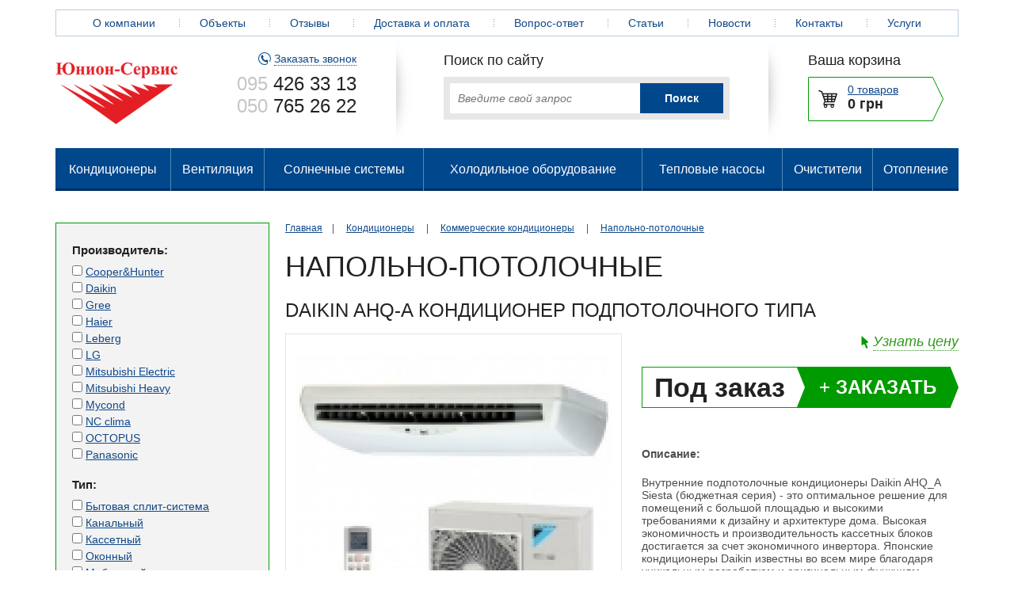

--- FILE ---
content_type: text/html; charset=UTF-8
request_url: https://www.klimat.ks.ua/catalog/section55/item530/
body_size: 7550
content:
<!DOCTYPE html>
<html>

<head>
	<meta charset="utf-8" />
	<meta http-equiv="X-UA-Compatible" content="IE=edge">
	<meta name="viewport" content="width=device-width, initial-scale=1">
	<!--[if lt IE 9]><script src="http://html5shiv.googlecode.com/svn/trunk/html5.js"></script><![endif]-->
	<title>Купить Напольно-потолочные DAIKIN AHQ-A кондиционер подпотолочного типа в Херсоне, Украине </title>
	<meta name="description" content="Напольно-потолочные DAIKIN AHQ-A кондиционер подпотолочного типа отзывы, гарантия, доступная цена в интернет-магазине Юнион-Сервис. Доставка по Херсону - БЕСПЛАТНО. За детальной информацией обращайтесь ☎(095) 426-33-13 ☎(097) 370-85-58" />
	<meta name="keywords" content="" />
	<link rel="canonical" href="https://www.klimat.ks.ua/catalog/section55/item530/">
	<link rel="stylesheet" href="/style/reset.css" />
	<link rel="stylesheet" href="/style/style.css" />
	<link rel="stylesheet" href="/style/form.css" />
	<link rel="stylesheet" href="/style/article.css" />
	<link rel="stylesheet" href="/style/guestbook.css" />
	<link rel="stylesheet" href="/style/question.css" />
	<link rel="stylesheet" href="/style/jquery.mCustomScrollbar.css" />
	<link rel="stylesheet" href="/style/jquery-ui-1.10.4.css" />
	<link rel="stylesheet" href="/style/prettyPhoto.css" />
	<link rel="stylesheet" href="/style/jquery.fancybox.css" />

	<script src="/scripts/jquery-1.11.0.min.js"></script>
	<script src="/scripts/jquery-ui-1.10.4.min.js"></script>
	<script src="/scripts/jquery.prettyPhoto.js"></script>
	<script src="/scripts/jquery.fancybox.pack.js"></script>
	<script src="/scripts/catalog.js"></script>
  
<script>
(function(i,s,o,g,r,a,m){i['GoogleAnalyticsObject']=r;i[r]=i[r]||function(){
(i[r].q=i[r].q||[]).push(arguments)},i[r].l=1*new Date();a=s.createElement(o),
m=s.getElementsByTagName(o)[0];a.async=1;a.src=g;m.parentNode.insertBefore(a,m)
})(window,document,'script','//www.google-analytics.com/analytics.js','ga');

ga('create', 'UA-63099658-1', 'auto');
ga('send', 'pageview');

</script>
	  <!-- Global site tag (gtag.js) - Google Analytics -->
	  <script async src="https://www.googletagmanager.com/gtag/js?id=UA-98509932-14"></script>
	  <script>
          window.dataLayer = window.dataLayer || [];

          function gtag() {
              dataLayer.push(arguments);
          }

          gtag('js', new Date());

          gtag('config', 'UA-98509932-14');
	  </script>

</head>

<body>




    
        
            
                    
                    
                    
                    
        
    

    
        
        
    
    
    

    
        
    






<div class="wrapper">

	<header class="header">

		

<ul class="nav">
			<li class="nav-item ">
			<a href="https://www.klimat.ks.ua/o-kompanii.html" class="nav-link">О компании</a>
		</li>
				<li class="nav-item ">
			<a href="https://www.klimat.ks.ua/gallery.html" class="nav-link">Объекты</a>
		</li>
				<li class="nav-item ">
			<a href="https://www.klimat.ks.ua/guestbook.html" class="nav-link">Отзывы</a>
		</li>
				<li class="nav-item ">
			<a href="https://www.klimat.ks.ua/dostavka-i-oplata.html" class="nav-link">Доставка и оплата</a>
		</li>
				<li class="nav-item ">
			<a href="https://www.klimat.ks.ua/question.html" class="nav-link">Вопрос-ответ</a>
		</li>
				<li class="nav-item ">
			<a href="https://www.klimat.ks.ua/articles.html" class="nav-link">Статьи</a>
		</li>
				<li class="nav-item ">
			<a href="https://www.klimat.ks.ua/news.html" class="nav-link">Новости</a>
		</li>
				<li class="nav-item ">
			<a href="https://www.klimat.ks.ua/contacts.html" class="nav-link">Контакты</a>
		</li>
			
		<li class="nav-item ">
			<a href="javascript:void(0);" class="nav-link">Услуги</a>
			<ul class="subnav">
			<li><a href="https://www.klimat.ks.ua/proektirovanie.html">Проектирование вентиляций</a></li>
			<li><a href="https://www.klimat.ks.ua/montag-ventilyatsii.html">Монтаж вентиляции</a></li>
			<li><a href="https://www.klimat.ks.ua/ustanovka-kondicionerov.html">Монтаж кондиционеров</a></li>
			<li><a href="https://www.klimat.ks.ua/service.html">Сервис кондиционеров</a></li>
			<li><a href="https://www.klimat.ks.ua/remont-konditsionerov.html">Ремонт кондиционеров</a></li>
			<li><a href="https://www.klimat.ks.ua/almaz.html">Сверление</a></li>
	</ul>
		</li>
	</ul>


		<div class="header-content clearfix">
			<div class="header-content-first">
				<a href="/" class="logo"><img src="/images/logo.png"></a>

				<div class="header-contact" itemscope itemtype="http://schema.org/Organization">
					<a href="/recall/show_recall_form/" class="js-popup-iframe recall-link" data-fancybox-type="iframe"><span>Заказать звонок</span></a>
					<a href="tel:0954263313" class="header-phone" itemprop="telephone" content="095 426 33 13"><span>095</span> 426 33 13</a>
					<a href="tel:0507652622" class="header-phone" itemprop="telephone" content="050 765 26 22"><span>050</span> 765 26 22</a>
				</div>
			</div>

			<div class="header-content-second">
				<div class="search-block">
					<p class="search-title">Поиск по сайту</p>

					<form action="/search-results.html" class="search-form">
						<input type="text" name="q" placeholder="Введите свой запрос" >
						<input type="submit" value="Поиск">
					</form>
				</div>
			</div>

			<div class="header-content-third">
	<div class="basket-block">
		<p class="basket-title">Ваша корзина</p>

		<div class="basket-short">
			<a href="/basket.html">0 товаров</a><br>
			<span class="basket-short-price">0 грн</span>
		</div>
	</div>
</div>
		</div>

	</header><!-- .header-->

	<ul class="catalog-nav">
			<li class="catalog-nav-item ">

						<a href="https://www.klimat.ks.ua/catalog/section125/" class="catalog-nav-link">Кондиционеры</a>

							<ul class="subcatalog">
			<li class="subcatalog-item ">

						<a href="https://www.klimat.ks.ua/catalog/section44/" class="subcatalog-link">Бытовые кондиционеры</a>
			
			

		</li>
			<li class="subcatalog-item ">

						<a href="https://www.klimat.ks.ua/catalog/section45/" class="subcatalog-link">Коммерческие кондиционеры</a>
			
			

		</li>
			<li class="subcatalog-item ">

						<a href="https://www.klimat.ks.ua/catalog/section46/" class="subcatalog-link">Промышленные кондиционеры</a>
			
			

		</li>
	</ul>
					</li>
			<li class="catalog-nav-item ">

						<a href="https://www.klimat.ks.ua/catalog/section47/" class="catalog-nav-link">Вентиляция</a>

							<ul class="subcatalog">
			<li class="subcatalog-item ">

						<a href="https://www.klimat.ks.ua/catalog/section119/" class="subcatalog-link">Вентиляторы для санузлов</a>
			
			

		</li>
			<li class="subcatalog-item ">

						<a href="https://www.klimat.ks.ua/catalog/section120/" class="subcatalog-link">Воздушные завесы</a>
			
			

		</li>
			<li class="subcatalog-item ">

						<a href="https://www.klimat.ks.ua/catalog/section118/" class="subcatalog-link">Кухонные вентиляторы</a>
			
			

		</li>
			<li class="subcatalog-item ">

						<a href="https://www.klimat.ks.ua/catalog/section121/" class="subcatalog-link">Рекуператоры</a>
			
			

		</li>
			<li class="subcatalog-item ">

						<a href="https://www.klimat.ks.ua/catalog/section122/" class="subcatalog-link">Решетки</a>
			
			

		</li>
			<li class="subcatalog-item ">

						<a href="https://www.klimat.ks.ua/catalog/section90/" class="subcatalog-link">Вентиляция квартир, коттеджей, офисов</a>
			
			

		</li>
			<li class="subcatalog-item ">

						<a href="https://www.klimat.ks.ua/catalog/section91/" class="subcatalog-link">Промышленная вентиляция</a>
			
			

		</li>
	</ul>
					</li>
			<li class="catalog-nav-item ">

						<a href="https://www.klimat.ks.ua/catalog/section128/" class="catalog-nav-link">Солнечные системы</a>

							<ul class="subcatalog">
			<li class="subcatalog-item ">

						<a href="https://www.klimat.ks.ua/catalog/section130/" class="subcatalog-link">Солнечные электростанции</a>
			
			

		</li>
			<li class="subcatalog-item ">

						<a href="https://www.klimat.ks.ua/catalog/section100/" class="subcatalog-link">Солнечные водонагревательные системы</a>
			
			

		</li>
	</ul>
					</li>
			<li class="catalog-nav-item ">

						<a href="https://www.klimat.ks.ua/catalog/section135/" class="catalog-nav-link">Холодильное оборудование</a>

					</li>
			<li class="catalog-nav-item ">

						<a href="https://www.klimat.ks.ua/catalog/section61/" class="catalog-nav-link">Тепловые насосы</a>

							<ul class="subcatalog">
			<li class="subcatalog-item ">

						<a href="https://www.klimat.ks.ua/catalog/section93/" class="subcatalog-link">Тепловой насос Воздух- Воздух</a>
			
			

		</li>
			<li class="subcatalog-item ">

						<a href="https://www.klimat.ks.ua/catalog/section92/" class="subcatalog-link">Тепловой насос Воздух- Вода</a>
			
			

		</li>
			<li class="subcatalog-item ">

						<a href="https://www.klimat.ks.ua/catalog/section127/" class="subcatalog-link">Геотермальные</a>
			
			

		</li>
	</ul>
					</li>
			<li class="catalog-nav-item ">

						<a href="https://www.klimat.ks.ua/catalog/section95/" class="catalog-nav-link">Очистители</a>

					</li>
			<li class="catalog-nav-item ">

						<a href="https://www.klimat.ks.ua/catalog/section62/" class="catalog-nav-link">Отопление</a>

							<ul class="subcatalog">
			<li class="subcatalog-item ">

						<a href="https://www.klimat.ks.ua/catalog/section74/" class="subcatalog-link">Электрические конвекторы Cooper&Hunter</a>
			
			

		</li>
	</ul>
					</li>
	</ul>

	<div class="middle clearfix">

		<div class="container">
			<div class="content">
				<div class="breadcrumb">
	<a href="/">Главная</a>&emsp;|&emsp;

			<a  href="https://www.klimat.ks.ua/catalog/section125/" >Кондиционеры</a> 
		&emsp;|&emsp;			<a  href="https://www.klimat.ks.ua/catalog/section45/" >Коммерческие кондиционеры</a> 
		&emsp;|&emsp;			<a class="active" href="https://www.klimat.ks.ua/catalog/section55/" >Напольно-потолочные</a> 
			</div>

<div class="h1">
									Напольно-потолочные	</div>

<h1 class="item-description-title">DAIKIN AHQ-A кондиционер подпотолочного типа</h1>

<div class="clearfix">
	<div class="item-description-images">
                    <div id="slider" class="flexslider">
                <ul class="slides">
                                        <li>
                        <a href="https://www.klimat.ks.ua/./images_catalog/4/40aec512fb05faca97edb07e854e86c8" rel="prettyPhoto[item]">
                            <img src="https://www.klimat.ks.ua/resizer/resize/?w=400&h=420&type=a&wm=n&image=https://www.klimat.ks.ua/./images_catalog/4/40aec512fb05faca97edb07e854e86c8" />
                        </a>
                    </li>
                                        <li>
                        <a href="https://www.klimat.ks.ua/./images_catalog/4/41ea1d6aa9c9b8781f4f4b543dbff253" rel="prettyPhoto[item]">
                            <img src="https://www.klimat.ks.ua/resizer/resize/?w=400&h=420&type=a&wm=n&image=https://www.klimat.ks.ua/./images_catalog/4/41ea1d6aa9c9b8781f4f4b543dbff253" />
                        </a>
                    </li>
                                    </ul>
            </div>

            <div id="carousel" class="flexslider">
                <ul class="slides">
                                        <li>
                                                    <img src="https://www.klimat.ks.ua/resizer/resize/?w=400&h=420&type=a&wm=n&image=https://www.klimat.ks.ua/./images_catalog/4/40aec512fb05faca97edb07e854e86c8" />
                                            </li>
                                        <li>
                                                    <img src="https://www.klimat.ks.ua/resizer/resize/?w=400&h=420&type=a&wm=n&image=https://www.klimat.ks.ua/./images_catalog/4/41ea1d6aa9c9b8781f4f4b543dbff253" />
                                            </li>
                                    </ul>
            </div>
        	</div>

	<div class="item-description">

		<div class="no-overflow">
			
							<a href="/feedback/asking_price_form/?id=530" data-fancybox-type="iframe" class="item-description-oneclick js-popup-iframe"><span>Узнать цену</span></a>
					</div>

		<div class="item-description-pricewrap">
							<div class="item-description-price">Под заказ</div>
			
							<a href="/feedback/order_form/?id=530" data-fancybox-type="iframe" class="item-description-button js-popup-iframe"><span>+</span> Заказать</a>
					</div>

		<p><b>Описание:</b></p>

		Внутренние подпотолочные кондиционеры Daikin AHQ_A Siesta (бюджетная серия) - это оптимальное решение для помещений с большой площадью и высокими требованиями к дизайну и архитектуре дома. Высокая экономичность и производительность кассетных блоков достигается за счет экономичного инвертора. Японские кондиционеры Daikin известны во всем мире благодаря уникальным разработкам и оригинальным функциям. 
	</div>

</div>

<div id="tabs" class="item-description-tabs">
	<ul>
		<li><a href="#tabs-1">Все</a></li>
		<li><a href="#tabs-2">Характеристики</a></li>
		<li><a href="#tabs-3">Отзывы</a></li>
	</ul>

	<div id="tabs-1">
		<ul>
	<li style="text-align: justify;">
		Наружные блоки оборудованы спиральными компрессорами, выделяющимися своим низким уровнем шума и высокой эффективностью.</li>
	<li style="text-align: justify;">
		Кондиционеры Daikin Siesta энергоэффективны и экономичны</li>
	<li style="text-align: justify;">
		Использование наружных блоков с инверторным управлением -это высокая энергоэффективность вашего кондиционера.</li>
	<li style="text-align: justify;">
		Идеальное решение для магазинов, ресторанов и офисов без подвесных потолков.</li>
	<li style="text-align: justify;">
		Может монтироваться в новых и ранее построенных зданиях.</li>
	<li style="text-align: justify;">
		Простота монтажа и эксплуатации.</li>
	<li style="text-align: justify;">
		Наружные блоки могут легко устанавливаться на крыше или террасе, а так же просто у наружной стены.</li>
	<li style="text-align: justify;">
		Наружные блоки для парной конфигурации.</li>
	<li style="text-align: justify;">
		Высокая степень очистки кодиционера</li>
</ul>

	</div>

	<div id="tabs-2">

		
			<p>
	&nbsp;</p>
<table border="1" cellpadding="1" cellspacing="1">
	<tbody>
		<tr>
			<td>
				<strong><span style="font-size:11px;">Внутренний блок</span></strong></td>
			<td style="text-align: center;">
				<strong><span style="font-size:11px;">AHQ71A/</span></strong></td>
			<td style="text-align: center;">
				<strong><span style="font-size:11px;">AHQ100A/</span></strong></td>
			<td style="text-align: center;">
				<strong><span style="font-size:11px;">AHQ125A/</span></strong></td>
			<td style="text-align: center;">
				<strong><span style="font-size:11px;">AHQ140A/</span></strong></td>
			<td style="text-align: center;">
				<strong><span style="font-size:11px;">AHQ100A/</span></strong></td>
			<td style="text-align: center;">
				<strong><span style="font-size:11px;">AHQ125A/</span></strong></td>
			<td style="text-align: center;">
				<strong><span style="font-size:11px;">AHQ140A/</span></strong></td>
		</tr>
		<tr>
			<td>
				<strong><span style="font-size:11px;">Наружный блок</span></strong></td>
			<td style="text-align: center;">
				<strong><span style="font-size:11px;">AZQS71AV1</span></strong></td>
			<td style="text-align: center;">
				<strong><span style="font-size:11px;">AZQS100AV1&nbsp;</span></strong></td>
			<td style="text-align: center;">
				<strong><span style="font-size:11px;">AZQS125AV1&nbsp;</span></strong></td>
			<td style="text-align: center;">
				<strong><span style="font-size:11px;">AZQS140AV1&nbsp;</span></strong></td>
			<td style="text-align: center;">
				<strong><span style="font-size:11px;">AZQS100AW1&nbsp;</span></strong></td>
			<td style="text-align: center;">
				<strong><span style="font-size:11px;">AZQS125AW1&nbsp;</span></strong></td>
			<td style="text-align: center;">
				<strong><span style="font-size:11px;">AZQS140AW1&nbsp;</span></strong></td>
		</tr>
		<tr>
			<td>
				<span style="font-size:11px;">Холодопроизводительность, кВт </span></td>
			<td style="text-align: center;">
				<span style="font-size:11px;">7.6</span></td>
			<td style="text-align: center;">
				<span style="font-size:11px;">9.7</span></td>
			<td style="text-align: center;">
				<span style="font-size:11px;">12.6</span></td>
			<td style="text-align: center;">
				<span style="font-size:11px;">13.5</span></td>
			<td style="text-align: center;">
				<span style="font-size:11px;">10.0</span></td>
			<td style="text-align: center;">
				<span style="font-size:11px;">12.5</span></td>
			<td style="text-align: center;">
				<span style="font-size:11px;">12.7</span></td>
		</tr>
		<tr>
			<td>
				<span style="font-size:11px;">Теплопроизводительность, кВт </span></td>
			<td style="text-align: center;">
				<span style="font-size:11px;">8.1</span></td>
			<td style="text-align: center;">
				<span style="font-size:11px;">11.4</span></td>
			<td style="text-align: center;">
				<span style="font-size:11px;">15.4</span></td>
			<td style="text-align: center;">
				<span style="font-size:11px;">16.6</span></td>
			<td style="text-align: center;">
				<span style="font-size:11px;">11.2</span></td>
			<td style="text-align: center;">
				<span style="font-size:11px;">14.0</span></td>
			<td style="text-align: center;">
				<span style="font-size:11px;">15.1</span></td>
		</tr>
		<tr>
			<td>
				<p>
					<span style="font-size:11px;">Потребляемая мощность, кВт</span></p>
			</td>
			<td style="text-align: center;">
				<span style="font-size:11px;">2.6</span></td>
			<td style="text-align: center;">
				<span style="font-size:11px;">3.33</span></td>
			<td style="text-align: center;">
				<span style="font-size:11px;">4.6</span></td>
			<td style="text-align: center;">
				<span style="font-size:11px;">4.8</span></td>
			<td style="text-align: center;">
				<span style="font-size:11px;">3.15</span></td>
			<td style="text-align: center;">
				<span style="font-size:11px;">4.1</span></td>
			<td style="text-align: center;">
				<span style="font-size:11px;">4.7</span></td>
		</tr>
		<tr>
			<td>
				<span style="font-size:11px;">Расход воздуха, м<sup>3</sup>/час </span></td>
			<td style="text-align: center;">
				<span style="font-size:11px;">17.6</span></td>
			<td style="text-align: center;">
				<span style="font-size:11px;">31.1</span></td>
			<td style="text-align: center;">
				<span style="font-size:11px;">34.4</span></td>
			<td style="text-align: center;">
				<span style="font-size:11px;">43.9</span></td>
			<td style="text-align: center;">
				<span style="font-size:11px;">31.1</span></td>
			<td style="text-align: center;">
				<span style="font-size:11px;">34.4</span></td>
			<td style="text-align: center;">
				<span style="font-size:11px;">43.9</span></td>
		</tr>
		<tr>
			<td>
				<span style="font-size:11px;">Уровень звукового давления, дБа </span></td>
			<td style="text-align: center;">
				<span style="font-size:11px;">44</span></td>
			<td style="text-align: center;">
				<span style="font-size:11px;">46</span></td>
			<td style="text-align: center;">
				<span style="font-size:11px;">49</span></td>
			<td style="text-align: center;">
				<span style="font-size:11px;">46</span></td>
			<td style="text-align: center;">
				<span style="font-size:11px;">46</span></td>
			<td style="text-align: center;">
				<span style="font-size:11px;">49</span></td>
			<td style="text-align: center;">
				<span style="font-size:11px;">46</span><br />
				&nbsp;</td>
		</tr>
		<tr>
			<td>
				<span style="font-size:11px;">Габариты </span></td>
			<td style="text-align: center;">
				<span style="font-size:11px;">218х1090х630</span></td>
			<td style="text-align: center;">
				<span style="font-size:11px;">260х1538х634</span></td>
			<td style="text-align: center;">
				<span style="font-size:11px;">260х1786х634</span></td>
			<td style="text-align: center;">
				<span style="font-size:11px;">285х1902х680</span></td>
			<td style="text-align: center;">
				<span style="font-size:11px;">260х1538х634</span></td>
			<td style="text-align: center;">
				<span style="font-size:11px;">260х1786х634 </span></td>
			<td style="text-align: center;">
				<span style="font-size:11px;">285х1902х680 </span></td>
		</tr>
		<tr>
			<td>
				<span style="font-size:11px;">Диапазон рабочих температур </span></td>
			<td colspan="7" rowspan="1" style="text-align: center;">
				<span style="font-size:11px;">-20+50&deg;С</span></td>
		</tr>
		<tr>
			<td>
				<span style="font-size:11px;">Электропитание, В </span></td>
			<td colspan="4" rowspan="1" style="text-align: center;">
				<span style="font-size:11px;">1~,230 В,50Гц</span></td>
			<td colspan="3" rowspan="1" style="text-align: center;">
				<span style="font-size:11px;">3N~, 400В, 50 Гц</span></td>
		</tr>
	</tbody>
</table>


			</div>

	<div id="tabs-3">
		<section class="guestbook">

	<div class="h1">Отзывы</div>

	
	<div class="message">
		<p class="from">
			<strong>Jaros</strong>
			<time class="date">25-06-2015 10:11:52</time>
		</p>
		
		<div class="message_text">Пользуемся этим кондиционером в офисе уже 2 недели. Он полностью соответствует своему описанию! И работает тихонечко, и в управлении прост, и выглядит достойно.</div><br />
	</div>

	
</section>

<!--  -->

<div class="h1">Добавить отзыв</div>

<form name="showMessageForm" action="/catalog/section55/item530/" method="post">
<ul class="standard_form guestbook_form clearfix">
	<li>
		<label>Отправитель <span>*</span></label>
		<input type="text" name="from" value="" class="text" />
	</li>

	<li>
		<label>Электронная почта <span>*</span></label>
		<input type="text" name="email" value="" class="text" />
	</li>

	<li>
		<label>Сообщение <span>*</span></label>
		<textarea name="message"></textarea>
	</li>

	<li>
		<label></label>
	</li>

	<li class="half_width captcha">
		<label>Проверочное число <span>*</span></label>
		<table>
		<tr>
		<td style="vertical-align:middle; padding:0 0.5em 0 0;"><input type="text" name="captcha" class="text" style="width:200px;" /></td>
		<td style="padding:0 0 0 0;"><img src="https://www.klimat.ks.ua/libs/img.php" width="113" height="30" border="0" /></td>
		</tr>
		</table>
	</li>

	<li class="half_width">
		<input type="submit" name="submit_message" value="Отправить" class="submit" />
	</li>
</ul>
</form>


	</div>

</div>

<!--  -->



<!-- Optional FlexSlider Additions -->
<script src="/scripts/jquery.flexslider-min.js"></script>
<script src="/scripts/jquery.easing.js"></script>
<script src="/scripts/jquery.mousewheel.js"></script>


<script type="text/javascript">
(function($){
	$("#tabs").tabs();

	$("a[rel^='prettyPhoto']").prettyPhoto({overlay_gallery:false, social_tools:'', deeplinking: false});

	$(window).load(function(){
		$(".horisontal-scroll").mCustomScrollbar({
			axis:"x",
			theme:"dark",
			autoDraggerLength: false,
			advanced:{
				autoExpandHorizontalScroll:true
			}
		});	

		$('#carousel').flexslider({
			animation: "slide",
			controlNav: false,
			animationLoop: false,
			slideshow: false,
			itemWidth: 94,
			itemMargin: 8,
			asNavFor: '#slider'
		});

		$('#slider').flexslider({
			animation: "slide",
			controlNav: false,
			animationLoop: false,
			slideshow: false,
			sync: "#carousel",
			start: function(slider){
				$('body').removeClass('loading');
			}
		});
	});
})(jQuery);
</script>

			</div>
		</div>

		<div class="sideleft">
			
<form action="/search-results.html" method="get">
	<div class="filter-form">

		<input type="hidden" name="section_id" value="125">

					<div class="filter-title">Производитель:</div>

												<label><input type="checkbox" name="producer[]" value="9"> <span>Cooper&Hunter</span></label>
																<label><input type="checkbox" name="producer[]" value="22"> <span>Daikin</span></label>
																<label><input type="checkbox" name="producer[]" value="35"> <span>Gree</span></label>
																<label><input type="checkbox" name="producer[]" value="29"> <span>Haier</span></label>
																<label><input type="checkbox" name="producer[]" value="40"> <span>Leberg</span></label>
																<label><input type="checkbox" name="producer[]" value="11"> <span>LG </span></label>
																<label><input type="checkbox" name="producer[]" value="18"> <span>Mitsubishi Electric</span></label>
																<label><input type="checkbox" name="producer[]" value="33"> <span>Mitsubishi Heavy</span></label>
																<label><input type="checkbox" name="producer[]" value="42"> <span>Mycond</span></label>
																<label><input type="checkbox" name="producer[]" value="28"> <span>NC clima</span></label>
																<label><input type="checkbox" name="producer[]" value="41"> <span>OCTOPUS</span></label>
																<label><input type="checkbox" name="producer[]" value="13"> <span>Panasonic</span></label>
									

					<br><div class="filter-title">Тип:</div>

												<label><input type="checkbox" name="type[]" value="5"> <span>Бытовая сплит-система</span></label>
																<label><input type="checkbox" name="type[]" value="4"> <span>Канальный</span></label>
																<label><input type="checkbox" name="type[]" value="3"> <span>Кассетный</span></label>
																<label><input type="checkbox" name="type[]" value="2"> <span>Оконный</span></label>
																<label><input type="checkbox" name="type[]" value="1"> <span>Мобильный</span></label>
									

					<br><div class="filter-title">Площадь помещения:</div>

												<label><input type="checkbox" name="area[]" value="1"> <span>До 20 м</span></label>
																<label><input type="checkbox" name="area[]" value="2"> <span>До 25 м</span></label>
																<label><input type="checkbox" name="area[]" value="3"> <span>До 30 м</span></label>
																<label><input type="checkbox" name="area[]" value="4"> <span>До 35 м</span></label>
																<label><input type="checkbox" name="area[]" value="5"> <span>До 40 м</span></label>
																<label><input type="checkbox" name="area[]" value="6"> <span>До 50 м</span></label>
																<label><input type="checkbox" name="area[]" value="7"> <span>До 55 м</span></label>
																<label><input type="checkbox" name="area[]" value="8"> <span>До 70 м</span></label>
									

					<br><div class="filter-title">Тип компрессора:</div>

												<label><input type="checkbox" name="compressor_type[]" value="1"> <span>инверторный</span></label>
																<label><input type="checkbox" name="compressor_type[]" value="2"> <span>обычный</span></label>
									
		<!--  -->

		

		

		

			


		<br><div class="filter-title">Цена:</div>

		<div class="filter-price">
			<div id="filter-price-from"><input name="price_from" type="text" value="" />&emsp;&ndash;</div>
			<div id="filter-price-to"><input name="price_to" type="text" value="" /> грн</div>
		</div>

		<div class="slider_range_wrap">
			<div id="slider_range"></div>
		</div>

		<input type="submit" value="Применить" class="filter-submit">
	</div>
</form>



<script type="text/javascript">
$(function() {
	$( "#slider_range" ).slider({
		range: true,
		min: 0,
		max: 749990,
		values: [
					0,
					749990				],
		slide: function( event, ui ) {
			$("#filter-price-from input").val(ui.values[0]);
			$("#filter-price-to input").val(ui.values[1]);
		}
	});

	$("#filter-price-from input").val($("#slider_range").slider("values", 0));
	$("#filter-price-to input").val($("#slider_range" ).slider("values", 1));

	$('input[name=price_from]').on('keyup', function() {
		var from = $(this).val();
		var to = $('input[name=price_to]').val();

		if (to < from ) to = from;

		$("#slider_range").slider("option", "values", [from, to]);
	});

	$('input[name=price_to]').on('keyup', function() {
		var from = $('input[name=price_from]').val();
		var to = $(this).val();

		if (to < from ) to = from;

		$("#slider_range").slider("option", "values", [from, to]);
	});

	// -----------------------------------------------

	$('input[name^=v_mode]').change(function(event) {
		if($(this).val() == 2) {
			if($(this).is(':checked')){
				$('.toggle-filter').show(300);
			} else {
				$('.toggle-filter').hide(300);
			}
		}
	});

	if($('input[name^=v_mode][value=2]').is(':checked')){
		$('.toggle-filter').show(300);
	}
		
});
</script>

		</div>

	</div>

</div><!-- .wrapper -->

<footer class="footer">

	<div class="footer-left">
		ЮНИОН-СЕРВИС <br><br>

		
		

		<br>

		<!--LiveInternet counter--><script type="text/javascript"><!--
		document.write("<a href='http://www.liveinternet.ru/click' "+"target=_blank><img src='//counter.yadro.ru/hit?t25.1;r"+escape(document.referrer)+((typeof(screen)=="undefined")?"":";s"+screen.width+"*"+screen.height+"*"+(screen.colorDepth?screen.colorDepth:screen.pixelDepth))+";u"+escape(document.URL)+";"+Math.random()+"' alt='' title='LiveInternet: показано число посетителей за"+" сегодня' "+"border='0' width='88' height='15'><\/a>")
		//--></script><!--/LiveInternet-->
		
		
	</div>
	
	<div class="footer-middle">
		
<ul class="footer-nav">
			<li><a href="https://www.klimat.ks.ua/o-kompanii.html">О компании</a></li>
			<li><a href="https://www.klimat.ks.ua/gallery.html">Объекты</a></li>
			<li><a href="https://www.klimat.ks.ua/guestbook.html">Отзывы</a></li>
			<li><a href="https://www.klimat.ks.ua/dostavka-i-oplata.html">Доставка и оплата</a></li>
			<li><a href="https://www.klimat.ks.ua/question.html">Вопрос-ответ</a></li>
			<li><a href="http://www.klimat.ks.ua/articles.html">Статьи</a></li>
			<li><a href="https://www.klimat.ks.ua/news.html">Новости</a></li>
			<li><a href="https://www.klimat.ks.ua/contacts.html">Контакты</a></li>
			<li><a href="https://www.klimat.ks.ua/sitemap.html">Карта сайта</a></li>
	</ul>

		<p class="footer-copyright">Copyright © 2010 - 2026 <a href="https://www.klimat.ks.ua/">klimat.ks.ua</a> - Юнион-Сервис</p>
	</div>

	<div class="footer-right">
		<a href="http://www.mega-site.com.ua/"><img src="/images/ms.png"></a>
	</div>

</footer><!-- .footer -->

<div class="to-top"></div>

<script src="/scripts/jquery.cycle.all.js"></script>
<script src="/scripts/form.js"></script>

<script src="http://maps.google.com/maps/api/js?sensor=false"></script>
<script src="/scripts/changeMap.js"></script>
<script src="/scripts/jquery.mCustomScrollbar.concat.min.js"></script>
<script src="/scripts/jquery.cookie.js"></script>
<script src="/scripts/init.js"></script>


<script type="text/javascript">

(function($){
	$(window).load(function(){
		$(".horisontal-scroll").mCustomScrollbar({
			axis:"x",
			theme:"dark",
			autoDraggerLength: false,
			advanced:{
				autoExpandHorizontalScroll:true
			}
		});	
	});

	$('.js-popup-iframe').fancybox({
		maxWidth: 320,
		scrolling: 'auto',
		preload: true,
		openEffect: 'fade',
		openSpeed: 150,
		closeEffect: 'fade',
		closeSpees: 150,
		afterClose: function() {
			window.location.reload();
		},
		helpers: {
			overlay: {
				locked: false
			}
		}
	});

})(jQuery);

$(window).scroll(function () {
	if ($(this).scrollTop()) {
		$('.to-top').fadeIn();
	} else {
		$('.to-top').fadeOut();
	}
});
$(".to-top").click(function () {
	$("html, body").animate({scrollTop: 0}, 1000);
});

</script>


</body>
</html>

--- FILE ---
content_type: text/css
request_url: https://www.klimat.ks.ua/style/reset.css
body_size: 1460
content:
/*! normalize.css v2.1.3 | MIT License | git.io/normalize
-------------------------------------------------------------------------*/
* {
	margin: 0;
	padding: 0;
}

article,
aside,
details,
figcaption,
figure,
footer,
header,
hgroup,
main,
nav,
section,
summary {
	display: block;
}

audio,
canvas,
video {
	display: inline-block;
	*display: inline;
	*zoom: 1;
}
time {
	display: inline;
}
audio:not([controls]) {
	display: none;
	height: 0;
}
[hidden], 
template {
	display: none;
}
html {
	font-family: sans-serif;
	-ms-text-size-adjust: 100%;
	-webkit-text-size-adjust: 100%;
}
body {
	margin: 0;
}
a {
	background: transparent;
}
a:focus {
	/*outline: thin dotted;*/
}
a:active, 
a:hover {
	outline: 0;
}
abbr[title] {
	border-bottom: 1px dotted;
}
b, strong {
	font-weight: bold;
}
dfn {
	font-style: italic;
}
hr {
	-moz-box-sizing: content-box;
	box-sizing: content-box;
	height: 0;
}
mark {
	background: #ff0;
	color: #000;
}
code, 
kbd, 
pre, 
samp {
	font-family: monospace, serif;
	font-size: 1em;
}
pre {
	white-space: pre;
	white-space: pre-wrap;
	word-wrap: break-word;
}
q {
	quotes: "\201C" "\201D" "\2018" "\2019";
}
small {
	font-size: 80%;
}
sub, 
sup {
	font-size: 75%;
	line-height: 0;
	position: relative;
	vertical-align: baseline;
}
sup {
	top: -0.5em;
}
sub {
	bottom: -0.25em;
}
img {
	border: 0;
}
svg:not(:root) {
	overflow: hidden;
}
figure {
	margin: 0;
}
fieldset {
	border: 1px solid #c0c0c0;
	margin: 0 2px;
	padding: 0.35em 0.625em 0.75em;
}
legend {
	border: 0; 
	padding: 0;
}
button, 
input, 
select, 
textarea {
	font-family: inherit;
	font-size: 100%;
	margin: 0;
}
button, 
input {
	line-height: normal;
}
button, 
select {
	text-transform: none;
}
button, 
html input[type="button"], 
input[type="reset"], 
input[type="submit"] {
	-webkit-appearance: button;
	cursor: pointer;
}
button[disabled], 
html input[disabled] {
	cursor: default;
}
input[type="checkbox"], 
input[type="radio"] {
	box-sizing: border-box;
	padding: 0;
}
input[type="search"] {
	-webkit-appearance: textfield; 
	-moz-box-sizing: content-box;
	-webkit-box-sizing: content-box; 
	box-sizing: content-box;
}
input[type="search"]::-webkit-search-cancel-button,
input[type="search"]::-webkit-search-decoration {
	-webkit-appearance: none;
}
button::-moz-focus-inner, 
input::-moz-focus-inner {
	border: 0;
	padding: 0;
}
textarea {
	overflow: auto;
	vertical-align: top;
}
table {
	border-collapse: collapse;
	border-spacing: 0;
}

/*--------------------------------------------*/

audio,
canvas,
img,
video {
	vertical-align: middle;
}
fieldset {
	border: 0;
	margin: 0;
	padding: 0;
}
textarea {
	resize: vertical;
}
.hidden {
	display: none !important;
	visibility: hidden;
}
.clearfix:after {
	clear: both;
}
.clearfix {
	*zoom: 1;
}
.clearfix:before,
.clearfix:after {
	content: " ";
	display: table;
}

/* ==========================================================================
   Print styles.
   Inlined to avoid required HTTP connection: h5bp.com/r
========================================================================== */

@media print {
	* {
		background: transparent !important;
		color: #000 !important; /* Black prints faster: h5bp.com/s */
		box-shadow: none !important;
		text-shadow: none !important;
	}

	a, a:visited {
		text-decoration: underline;
	}

	a[href]:after {
		content: " (" attr(href) ")";
	}

	abbr[title]:after {
		content: " (" attr(title) ")";
	}

	.ir a:after,
	a[href^="javascript:"]:after,
	a[href^="#"]:after {
		content: "";
	}

	pre, blockquote {
		border: 1px solid #999;
		page-break-inside: avoid;
	}

	thead {
		display: table-header-group; /* h5bp.com/t */
	}

	tr, img {
		page-break-inside: avoid;
	}

	img {
		max-width: 100% !important;
	}

	@page {
		margin: 0.5cm;
	}

	p, h2, h3 {
		orphans: 3;
		widows: 3;
	}

	h2, h3 {
		page-break-after: avoid;
	}
}

--- FILE ---
content_type: text/css
request_url: https://www.klimat.ks.ua/style/guestbook.css
body_size: 142
content:
.guestbook {
	margin: 0 0 20px;
}

.half_width {
	width: 50%;
	float: left;
}

#guestbook .guestbook_form table td {
	vertical-align: top;
}

#guestbook input.submit {
	float: right;
}

#guestbook .date {
	float: right;
	font-weight: normal;
}

#guestbook .from {
	margin: 0 0 5px;
	font-weight: bold;
}

#guestbook .message {
	margin: 0 0 10px;
	padding: 0 0 10px;
	border-bottom: 1px solid #ccc;
}

--- FILE ---
content_type: application/javascript
request_url: https://www.klimat.ks.ua/scripts/changeMap.js
body_size: 1077
content:
(function($) {
  $.fn.changeMap = function(options) {

/*Параметры по умолчанию*/

    var settings = $.extend({
      mapWidth : 960,
      mapHeight : 300,
      longitude : 46.641423,
      latitude : 32.599597,
      zoom : 15,
      roadTitle : 'on', //показывать/не показывать названия улиц
      mainHue : '',
      mainSaturation : 0,
      mainLightness : 0,
      mainGamma : 1,
      marker : false,
      markerTitle : '',
      markerIcon : false
    }, options);

/*----------------------*/    

    this.width(settings.mapWidth);
    this.height(settings.mapHeight);

    var place = new google.maps.LatLng(settings.longitude, settings.latitude);
    var thisId = this.attr("id");

    function initialize() {
      
      if(!thisId) return;

      var styles = [
        {
          stylers: [          
            { hue : settings.mainHue },
            { saturation : settings.mainSaturation }, //изменение интенсивности основного цвета
            { lightness : settings.mainLightness },  //изменение яркости элемента
            { gamma : settings.mainGamma } //изменения контрастности
          ]
        },
        {
          featureType: "road",
          elementType: "geometry",
          stylers: [
            { lightness: 0 },
            { saturation: 0 },
            { visibility: "simplified" }
          ]
        },
        {
          featureType: "road",
          elementType: "labels",
          stylers: [
            { visibility: settings.roadTitle }
          ]
        },
        {
          featureType: "water",
          elementType: "geometry",
          stylers: [
            { visibility: "on" }
          ]
        }
      ];

      var styledMap = new google.maps.StyledMapType(styles, {name: "Change style"});

      var myOptions = {
          disableDefaultUI: false,
          zoom: settings.zoom,
          center: place,
          /*zoomControl: true,
          zoomControlOptions: {
            style: google.maps.ZoomControlStyle.LARGE,
            position: google.maps.ControlPosition.LEFT_CENTER
          },*/
          mapTypeId: google.maps.MapTypeId.ROADMAP
      }


      thisId = document.getElementById(thisId);
      var map = new google.maps.Map(thisId, myOptions);

      /*Маркер*/
      if(settings.marker) {

        if(settings.markerIcon) {
          var marker = new google.maps.Marker({
              position: place,
              map: map,
              title: settings.markerTitle,
              icon: settings.markerIcon
          });
        }

        else {
          var marker = new google.maps.Marker({
              position: place,
              map: map,
              title: settings.markerTitle
          });
        }
      }

      map.mapTypes.set('map_style', styledMap);
      map.setMapTypeId('map_style');
    }
    
    initialize();

  };
})(jQuery);